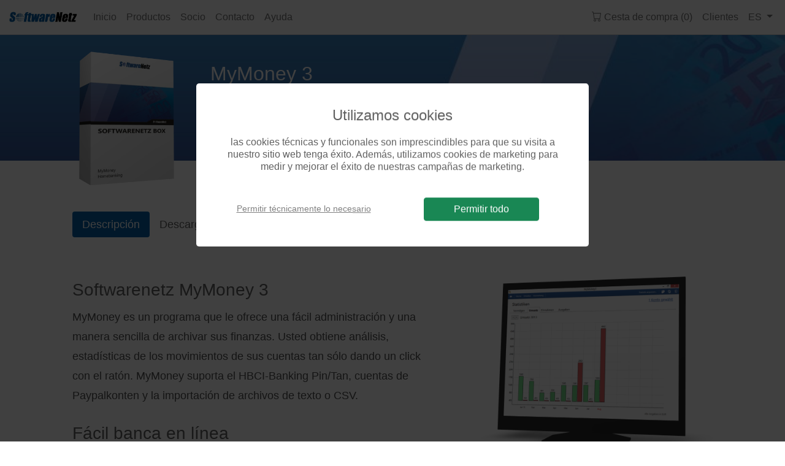

--- FILE ---
content_type: text/html
request_url: http://es.softwarenetz.de/mymoney.php
body_size: 11077
content:

        <!DOCTYPE html>
        <html lang='es'>
        <head>
        <meta http-equiv='X-Frame-Options' content='sameorigin'>
        <meta charset='utf-8' />
        <meta name='viewport' content='width=device-width, initial-scale=1, shrink-to-fit=no' />
        <meta name='description' content='' />
        <meta name='author' content='softwarenetz' />
        <title>Softwarenetz</title>
        
        <!-- Favicon-->
        <link rel='icon' type='image/x-icon' href='assets/favicon.ico' />
        <!-- Bootstrap icons-->
        <link href='https://cdn.jsdelivr.net/npm/bootstrap-icons@1.4.1/font/bootstrap-icons.css' rel='stylesheet' />
        <!-- Core theme CSS (includes Bootstrap)-->
        <link href='css/bootstrap.min.css' rel='stylesheet' />
        <link href='css/styles.css?version=200' rel='stylesheet' /> 
        <link href='css/cookies.css' rel='stylesheet' />         
    
        <style>
            .d-es-block {
                display: block !important;
            }
            .d-es-inline {
                display: inline !important;
            }
            .d-es-inline-block {
                display: inline-block !important;
            }
            .d-es-none {
                display: none;
            }
        </style>
    
            <!-- Global site tag (gtag.js) - Google Ads: 1071430960 -->
            <script async src="https://www.googletagmanager.com/gtag/js?id=AW-1071430960"></script>
            <script>
                window.dataLayer = window.dataLayer || [];
                function gtag(){dataLayer.push(arguments);}
                gtag('js', new Date());
                gtag('config', 'AW-1071430960');
            </script>
        
            <script>
                (function(w,d,t,r,u)
                {
                    var f,n,i;
                    w[u]=w[u]||[],f=function()
                    {
                        var o={ti:"187026793"};
                        o.q=w[u],w[u]=new UET(o),w[u].push("pageLoad")
                    },
                    n=d.createElement(t),n.src=r,n.async=1,n.onload=n.onreadystatechange=function()
                    {
                        var s=this.readyState;
                        s&&s!=="loaded"&&s!=="complete"||(f(),n.onload=n.onreadystatechange=null)
                    },
                    i=d.getElementsByTagName(t)[0],i.parentNode.insertBefore(n,i)
                })
                (window,document,"script","//bat.bing.com/bat.js","uetq");
            </script>
        
        </head>
        <body>
        <!-- Responsive navbar-->
        <nav class='navbar navbar-expand-lg navbar-light'>
            <div class='container-fluid container-xxl'>
                <a class='navbar-brand' href='index.php'><img src='image/softwarenetz.jpg' class='brand'></a>
                <button class='navbar-toggler' type='button' data-bs-toggle='collapse' data-bs-target='#navbarSupportedContent' aria-controls='navbarSupportedContent' aria-expanded='false' aria-label='Toggle navigation'><span class='navbar-toggler-icon'></span></button>
                <div class='collapse navbar-collapse' id='navbarSupportedContent'>
                    <ul class='navbar-nav'>
    <li class='nav-item'><a class='nav-link' href='index.php'>Inicio</a></li><li class='nav-item'><a class='nav-link' href='products.php'>Productos</a></li><li class='nav-item'><a class='nav-link' href='partner.php'>Socio</a></li><li class='nav-item'><a class='nav-link' href='kontakt.php'>Contacto</a></li><li class='nav-item'><a class='nav-link' href='faq.php'>Ayuda</a></li>
                    </ul>
                    <ul class='navbar-nav ms-lg-auto'>
                        <li class='nav-item'><a class='nav-link' href='checkout.php'><span class='d-none d-lg-inline'><i class='bi bi-cart'></i> </span>Cesta de compra (0)</a></li> 
                        <li class='nav-item'><a class='nav-link' href='kunden.php'>Clientes</a></li>
                        <li class='nav-item dropdown'>
                        <a class='nav-link dropdown-toggle' href='#' id='langdropdown' role='button' data-bs-toggle='dropdown' aria-expanded='false'>
                        ES
                        </a>
                        <ul class='dropdown-menu dropdown-menu-end' aria-labelledby='langdropdown'>
    <li><a class='dropdown-item' href='submit.php?lid=de&dest=/mymoney.php'>Deutsch</a></li><li><a class='dropdown-item' href='submit.php?lid=en&dest=/mymoney.php'>English</a></li><li><a class='dropdown-item' href='submit.php?lid=es&dest=/mymoney.php'>Espaniol</a></li><li><a class='dropdown-item' href='submit.php?lid=fr&dest=/mymoney.php'>Francais</a></li><li><a class='dropdown-item' href='submit.php?lid=nl&dest=/mymoney.php'>Nederlands</a></li>
                        </ul>
                        </li>
                    </ul>
                </div>
            </div>
        </nav> 
    
            <div id='grayout' onclick='cookieCancel();'></div>		
            <div id='cookie-popup' class='rounded rounded-3'>
                <div class='row'>
                    <div class='col-12'>
                        <p class='fs-4 text-center'>Utilizamos cookies</p>
                        <p class='fs-6 text-center mt-4'>
                            las cookies técnicas y funcionales son imprescindibles para que su visita a nuestro sitio web tenga éxito. Además, utilizamos cookies de marketing para medir y mejorar el éxito de nuestras campañas de marketing.
                        </p>
                    </div>
                </div>
                <div class='row align-items-baseline'>
                    <div class='col-12 col-md-6 mt-4 text-center'>
                        <a href='/mymoney.php?allowCookies=no' onclick='cookieCancel(); return false;' style='color:#808080;'>
                        Permitir técnicamente lo necesario
                        </a>
                    </div>
                    <div class='col-12 col-md-6 mt-4 text-center'>
                        <a id='cookie-success' class='btn btn-success px-5' href='/mymoney.php?allowCookies=yes' onclick="cookieOk(); return false;">Permitir todo</a>                        
                    </div>
                </div>
            </div>
            
        <hr class='p-0 m-0'>   
        <section style='background-image: url(image/background-mymoney.jpg); background-size: cover;'>
        <div style='background: linear-gradient(to bottom, rgba(255,255,255,0), rgba(255,255,255,0) 80%, rgba(255,255,255,1) 75%, white);'>
        <div class='container'>
            <div class='row'>
                <div class='col-12 px-2 px-lg-5 d-flex'>
                    <div class='pt-3' style='height:16rem;'>       
                        <img src='products/mymoney_box.png' class='img-fluid-h' alt='MyMoney'>
                    </div>
                    <div class='mt-1 ps-2 ps-lg-5 d-flex flex-column justify-content-center' style='height:80%;'>
                        <div>
                            <p class='fs-2 white mb-0 d-none d-sm-block'>MyMoney 3</p>
                            <p class='fs-6 white mt-0'>Obtener transacciones bancarias y Paypal en línea</p>
                        </div>
                        <div class='mt-2'>
                            <a href='mymoney.php?page=download#pos1' class='btn btn-light d-none d-md-inline me-3'>Descargar gratis</a>
                            <a href='mymoney.php?page=order#pos1' class='btn btn-warning'>Ordenar <span class='text-nowrap'>49,90 €</span></a> 
                        </div>
                    </div>                                                                              
                </div>              
            </div>            
        </div>
        </div>
        </section>
    
        <p class='space-1' id='pos1'></p>
        <header class='sticky-top bg-white'>
        <div class='py-3 nav-sticky-pills'>    
        <div class='container'>
            <div class='row'>
                <div class='col-12 px-5'>
                    <ul class='nav nav-pills' role='tablist'>
        
                    <li class='nav-item' role='presentation'>
                        <a class='nav-link nav-link-ie-fix active' url='mymoney.php' href='#description' data-bs-toggle='pill' data-bs-target='#description'>Descripción</a>
                    </li>
                
                    <li class='nav-item' role='presentation'>
                        <a class='nav-link nav-link-ie-fix ' url='mymoney.php?page=download' href='#download' data-bs-toggle='pill' data-bs-target='#download'>Descarga</a>
                    </li>
                
                    <li class='nav-item' role='presentation'>
                        <a class='nav-link nav-link-ie-fix ' url='mymoney.php?page=order' href='#order' data-bs-toggle='pill' data-bs-target='#order'>Ordenar</a>
                    </li>
                
                    <li class='nav-item' role='presentation'>
                        <a class='nav-link nav-link-ie-fix ' url='mymoney.php?page=update' href='#update' data-bs-toggle='pill' data-bs-target='#update'>Actualización</a>
                    </li>
                          
                    </ul>
                </div>
            </div>   
        </div>  
        </div>  
        </header>        
        <div class='tab-content' id='pillsPanel'><div class='tab-pane fade show active' id='description' role='tabpanel'>
        <div class='container'>
            <div class='row'>   
                <div class='col-12 col-lg-5 px-5 mt-5 text-center order-lg-2' >
                    <img src='mymoney/mymoney-monitor.png' class='img-fluid'>                
                </div>      
                <div class='col-12 col-lg-7 px-5 mt-5 order-lg-1'>
                    <p class='head'>
                    Softwarenetz MyMoney 3
                    </p>              
                    <p class='text'>
                    MyMoney es un programa que le ofrece una fácil administración y una manera sencilla de archivar sus finanzas. Usted obtiene análisis, estadísticas de los movimientos de sus cuentas tan sólo dando un click con el ratón. MyMoney suporta el HBCI-Banking Pin/Tan, cuentas de Paypalkonten y la importación de archivos de texto o CSV.                    
                    </p>
                    <p class='head mt-4'>
                    Fácil banca en línea 
                    </p>    
                    <p class='text'>
                    Compatible con Postbank, Sparkasse, Volksbanken, Deutsche Bank y muchos otros bancos alemanes.
                    </p>                      
                </div>                   
            </div>
        </div>        

        <div class='container mt-5'>
            <div class='row'>
                <div class='col-12 col-lg-10 px-5'>
                    <p class='head'>
                    Soporta diferentes tipos de monedas                    
                    </p>              
                    <p class='text'>
                    Transacciones con diferentes tipos de moneda pueden ser llamados sin ningún problema. En el HBCI-Banking, dando un click con el ratón puede usted accesar por internet a sus ventas de casi todos los bancos en Alemania. Para las cuentas de Paypal de igual manera puede Usted acceder accesar a las ventas del servidor de Paypal.                    
                    </p>                
                </div>
            </div>
        </div>   

        <section class='bg-gray mt-5'>
        <div class='container'>
            <div class='row'>
                <div class='col-12 col-lg-4 p-5 text-center'>
                    <img src='icon/environment.png' class='icon'>
                    <p class='head mb-1'>PayPal</p>
                    <p class='text'>Ver transacciones de PayPal en línea</p>
                </div>
                <div class='col-12 col-lg-4 p-5 text-center'>
                    <img src='icon/magnifying_glass.png' class='icon'>
                    <p class='head mb-1'>Buscar</p>
                    <p class='text'>Búsqueda de texto libre entre cuentas</p>           
                </div>
                <div class='col-12 col-lg-4 p-5 text-center'>
                    <img src='icon/cabinet_open.png' class='icon'>
                    <p class='head mb-1'>Archivo</p>
                    <p class='text'>Archive las transacciones de su cuenta permanente</p>            
                </div>
            </div>
        </div>
        </section>              

        <div class='space-1'>&nbsp;</div>
        
        <div class='container mt-5'>
            <div class='row'>
                <div class='col-12 col-lg-10 px-5'>
                    <p class='head'>
                    Importación de Textos- y archivos CSV
                    </p>              
                    <p class='text'>
                    Para todas las cuentas de finanzas, MyMoney le ofrece la importación CSV. Con ello puede ser importado cualquier archivo de texto o en el formato CSV con sus transacciones bancarias.
                    </p>                
                </div>
            </div>
        </div>  
        
        <div class='space-1'>&nbsp;</div>
        
        <div class='container'>
            <div class='row align-items-center'>
                <div class='col-12 col-lg-5 px-5 text-center mt-5'>
                    <img src='mymoney/money3_bericht.gif' class='screenshot'>
                </div>
                <div class='col-12 col-lg-7 px-5 mt-5'>
                    <p class='head'>
                    Análisis automático                    
                    </p>              
                    <p class='text'>
                    Mediante reglas puede sortear automáticamente sus transacciones en cualquiera de las muchas rúbricas, por ejemplo: "Renta" o "Seguro". En muchas estadísticas gráficas y reportes sus transacciones serán evaluadas de acuerdo a sus rúbricas - Usted se da cuenta con tan sólo un vistazo que tan altos son los costos mensuales, por ejemplo los costos de su seguro. Además para cada rúbrica puede establecer una frase para el IVA, de tal forma que al final del mes obtiene un análisis aproximado de su carga fiscla esperada. Cuando recoga sus transacciones desde el programa de MyMoney, las transacciones serán automáticamente archivadas. De esta forma puede por ejemplo buscar después de muchos años sus transacciones del día de hoy, por ejemplo: buscar un número de cliente, la lista de pagos de un cliente. MyMoney busca automáticamente en todas las cuentas por el número del cliente y muestra las transacciones encontradas.                    	
                    </p>                      
                </div>    
            </div>
        </div>

        <div class='space-1'>&nbsp;</div>


        <div class='container mt-5 d-none d-de-block'>
            <div class='row'>
                <div class='col-12 col-lg-10 px-5'>
                    <p class='fs-3'>
                    <span class='badge bg-success'>NEU</span> &nbsp; Onlineabruf von 'Stripe'-Konten
                    </p>              
                    <p class='text'>
                    Die neue Money-Version unterstützt nun auch den Abruf von Konten beim Zahlungsanbieter 'Stripe'.
                    </p>                
                </div>
            </div>
        </div>   

        
        <div class='container mt-5'>
            <div class='row'>
                <div class='col-12 px-5'>                
                    <p class='head mt'>
                    Archivo de ventas                    
                    </p>              
                    <p class='text'>
                    Si utiliza MyMoney para recoger sus ventas, las ventas se archivarán automáticamente. Por ejemplo, aún puede buscar las ventas de hoy dentro de muchos años, por ejemplo, un número de cliente para enumerar los pagos de un cliente. MyMoney busca automáticamente el número de cliente en todas las cuentas y muestra las transacciones encontradas                    
                    </p>               
                </div>
            </div>
        </div>                           
              
        <p class='space-3'>&nbsp</p>

    
            <section class='mt-5' style='background-color:#005698;'>
            <div class='container'>
                <div class='row'>
                    <div class='col-12 col-lg-10 p-5'>
                        <p class='head white'>
                        Pruebe gratis por 30 días
                        </p>              
                        <p class='text white'>
                        Puede descargar e instalar el programa MyMoney totalmente gratis y sin compromiso. Después de la instalación, puede utilizar y probar el programa sin restricciones durante 30 días.                                               
                        </p>
                        <a href='mymoney.php?page=download#pos1' class='btn btn-warning mt-4 mb-2 px-5'>Descargar gratis...</a>
                    </div>
                </div>
            </div>
            </section>
            <p class='space-2'>&nbsp;</p>
            
                <div class='container mt-5'>
                    <div class='row'>
                        <div class='col-12 px-5'>
                            <p class='head'>Capturas de pantalla del programa
                            <div class='row'>
                
                    <div class='col-12 col-lg-3 pb-2 pe-3 mt-4 text-center'>
                        <a href='mymoney/money3_statistik.gif' data-gallery='mymoney' data-toggle='lightbox' data-caption='Estadísticas de banca en línea'>
                        <img src='mymoney/money3_statistik.gif' class='img-fluid border border-1 border-secondary'>
                        </a>                        
                    </div>
                    <div class='col-12 col-lg-3 pb-2 pe-3 mt-4 text-center'>
                        <a href='mymoney/money3_bericht.gif' data-gallery='mymoney' data-toggle='lightbox' data-caption='Reporte de MyMoney '>
                        <img src='mymoney/money3_bericht.gif' class='img-fluid border border-1 border-secondary'>
                        </a>                        
                    </div>
                    <div class='col-12 col-lg-3 pb-2 pe-3 mt-4 text-center'>
                        <a href='mymoney/money3_umsatz.gif' data-gallery='mymoney' data-toggle='lightbox' data-caption='Pantalla de ventas de banca a domicilio'>
                        <img src='mymoney/money3_umsatz.gif' class='img-fluid border border-1 border-secondary'>
                        </a>                        
                    </div>
                    <div class='col-12 col-lg-3 pb-2 pe-3 mt-4 text-center'>
                        <a href='mymoney/money3_home.gif' data-gallery='mymoney' data-toggle='lightbox' data-caption='MyMoney resumen de cuentas'>
                        <img src='mymoney/money3_home.gif' class='img-fluid border border-1 border-secondary'>
                        </a>                        
                    </div>
                    <div class='col-12 col-lg-3 pb-2 pe-3 mt-4 text-center'>
                        <a href='mymoney/money3_auswertung.gif' data-gallery='mymoney' data-toggle='lightbox' data-caption='Estadística de las finanzas'>
                        <img src='mymoney/money3_auswertung.gif' class='img-fluid border border-1 border-secondary'>
                        </a>                        
                    </div>
                    <div class='col-12 col-lg-3 pb-2 pe-3 mt-4 text-center'>
                        <a href='mymoney/money3_entwicklung.gif' data-gallery='mymoney' data-toggle='lightbox' data-caption='desarrollo de activos'>
                        <img src='mymoney/money3_entwicklung.gif' class='img-fluid border border-1 border-secondary'>
                        </a>                        
                    </div>
                    <div class='col-12 col-lg-3 pb-2 pe-3 mt-4 text-center'>
                        <a href='mymoney/money3_volksbank.gif' data-gallery='mymoney' data-toggle='lightbox' data-caption='colores Homebanking Volksbank '>
                        <img src='mymoney/money3_volksbank.gif' class='img-fluid border border-1 border-secondary'>
                        </a>                        
                    </div>
                    <div class='col-12 col-lg-3 pb-2 pe-3 mt-4 text-center'>
                        <a href='mymoney/money3_sparkasse.gif' data-gallery='mymoney' data-toggle='lightbox' data-caption='colores Homebanking Sparkassen '>
                        <img src='mymoney/money3_sparkasse.gif' class='img-fluid border border-1 border-secondary'>
                        </a>                        
                    </div>
                    <div class='col-12 col-lg-3 pb-2 pe-3 mt-4 text-center'>
                        <a href='mymoney/money3_postbank.gif' data-gallery='mymoney' data-toggle='lightbox' data-caption='colores del Homebanking Postbank '>
                        <img src='mymoney/money3_postbank.gif' class='img-fluid border border-1 border-secondary'>
                        </a>                        
                    </div>
                    <div class='col-12 col-lg-3 pb-2 pe-3 mt-4 text-center'>
                        <a href='mymoney/money3_deutschebank.gif' data-gallery='mymoney' data-toggle='lightbox' data-caption='colores del Deutsche Bank'>
                        <img src='mymoney/money3_deutschebank.gif' class='img-fluid border border-1 border-secondary'>
                        </a>                        
                    </div>
                            </div>
                        </div>
                    </div>
                </div>
            <div class='container mt-5'>
                <div class='row'>
                    <div class='col-12 col-lg-10 px-5 text'>
                    <a href='nutzungsbedingungen.php'>Condiciones de uso &amp; desinstalación</a>
                    </div>
                </div>
            </div><p class='space-3'>&nbsp;</p></div><div class='tab-pane fade show ' id='download' role='tabpanel'>
        <div class='container'>
        <div class='row mt-5'>
            <div class='col-12 col-lg-7 px-5 mb-4 fs-n'>
                <p class='head'>MyMoney 3 descargar gratis</p>
        <a href='files/mymoney3.exe' class='mt-4 btn btn-success px-5 ' onclick='ConversionDownload(); return true;'>Iniciar descarga</a>
            <ol class='mt-5 px-0'>
            <li>De clic en el boton [Descargar]</li>
            <li>Elija 'Ejecutar' o guarde el archivo 'mymoney3.exe'</li>
            <li>Inicie el archivo 'mymoney3.exe' para instalar el programa</li>
            </ol>

            <p class='mt-4'>
            <a href='nutzungsbedingungen.php'>Condiciones de uso &amp; desinstalación</a> 
            </p>
            </div>
            <div class='col-12 col-lg-5 px-5 mb-4'>
                <p class='head'>Más información</p>
                <table class='mt-4 table table-striped table-responsive border'>
                <tr><td>Programa</td><td>MyMoney 3</td></tr>
                <tr><td>Versión</td><td>3.55</td></tr>
                <tr><td>Fichero de datos</td><td><a href='files/mymoney3.exe' onclick='ConversionDownload(); return true;'>mymoney3.exe</a></td></tr>
                <tr><td>tamaño</td><td>19.9 MB</td></tr>
                <tr><td>Sistema operativo</td><td>Windows 7, Windows 8, Windows 10, Windows 11</td></tr>
                <tr><td>Idiomas</td>
                    <td>
                    Deutsch<br>
    Nederlands<br>English<br>Francais<br>Espaniol<br>
                    </td></tr>
                </table>
        
                <p class='fs-5 mt-5'>
                    <a class='toggleDisplay normal text-secondary' href='#oldversions'>
                    Versiones anteriores...
                    </a>
                </p>
                <div id='oldversions' class='mt-4 d-none'>
                    <p class='fs-6'>Versiones anteriores del programa</p>
                    <table class='table table-striped table-responsive border'>
            <tr><td>MyMoney 1</td><td><a href='download/snmoney.exe'>snmoney.exe</a></td></tr><tr><td>MyMoney 2</td><td><a href='download/mymoney2.exe'>mymoney2.exe</a></td></tr>
                    </table>
                </div>
              
            </div>
        </div>
        <hr class='m-0 p-0 mt-4'>
        <div class='row mt-5 mb-5'>
            <div class='col-12 col-md-4 px-5 mb-5'>
                <div class='row mx-0 px-0 align-items-center'>
                    <div class='col-8 fs-5 px-0 mx-0'>
                        gratis &amp; sin compromiso
                    </div>
                    <div class='col-4 fs-2 text-center'>
                        <i class='bi bi-check-circle'></i>
                    </div>
                </div>
                <p class='fs-6 mt-2'>Después de la primera instalación puede probar el programa por 30 días totalmente gratis y sin compromiso alguno.</p> 
            </div>
            <div class='col-12 col-md-4 px-5 mb-5'>
                <div class='row mx-0 px-0 align-items-center'>
                    <div class='col-8 fs-5 px-0 mx-0'>
                        Iniciar de inmediato
                    </div>
                    <div class='col-4 fs-2 text-center'>
                        <i class='bi bi-file-arrow-down'></i>
                    </div>
                </div>
                 <p class='fs-6 mt-2'>Puede usar el programa sin restricciones inmediatamente después de descargarlo. Solo después de 30 días necesita un número de licencia para continuar.</p> 
            </div>
            <div class='col-12 col-md-4 px-5 mb-5'>
                <div class='row mx-0 px-0 align-items-center'>
                    <div class='col-8 fs-5 px-0 mx-0'>
                        Soporte gratuito}
                    </div>
                    <div class='col-4 fs-2 text-center'>
                        <i class='bi bi-people'></i>
                    </div>
                </div>
                <p class='fs-6 mt-2'>¿Tiene problemas en la descarga o en la instalación? Nuestro equipo de soporte le ayuda con gusto.</p> 
                <p class='fs-6'><a href='kontakt.php'>Contacto...</a></p>
            </div>
        </div>
        </div>
    

        <script>
            function ConversionDownload()
            { 
    
                if (readCookie("CookieHinweis") == "all")
                {
                    gtag('event', 'conversion', {
                    'send_to': 'AW-1071430960/CiLiCOyFkwEQsPry_gM',
                    'value': 1.0,
                    'currency': 'EUR'});
                                    
                    window.uetq = window.uetq || [];
                    window.uetq.push('event', 'download', {});                                        
            								
                    var date = new Date();
                    createCookie('mymoney', '2025-11-09', 50);
            
                }
        
                return true;
            }
        </script>
    </div><div class='tab-pane fade show ' id='order' role='tabpanel'>
        <form method=post action=submit.php id='order'>
        <input type='hidden' name='dest' value='checkout.php'>
        <input type='hidden' name='add[mymoney][typ]' value='download'>
        <div class='container'>
        <div class='row mt-5'>
            <div class='col-12 px-5'>
                <p class='head'>MyMoney ordenar</p>
                <p class='text mb-4'>Seleccione la versión deseada</p> 
                <div class='row'>
        
            <div class='col-12 col-lg-4 mb-3'>
                <div class='rounded-3 option typ selected' name='add[mymoney][typ]' value='download'
                deliverytime='Inmediatamente después de recibir el pago'
                delivery='Licencia por E-Mail:'
                >
                <p class='fs-5'>Versión-Descarga <span class='float-end'><span id='download-price'><span class='text-nowrap'>49,90 €</span></span></span></p>
                <p class='fs-6'>Descarge el programa de nuestra página de internet. El número de licencia lo recibe por correo electrónico.</p>
                </div>
            </div>
            
            <div class='col-12 col-lg-4 mb-3'>
                <div class='rounded-3 option typ ' name='add[mymoney][typ]' value='box'
                deliverytime='1-3 días hábiles'
                delivery='Envío gratis'
                >
                <p class='fs-5'>DVD Box <span class='float-end'><span id='box-price'><span class='text-nowrap'>59,90 €</span></span></span></p>
                <p class='fs-6'>Usted recibe el programa y el número de licencia en un CD. Los gastos de envío son gratis.</p>
                </div>
            </div>
            
                </div>  <!-- </row> -->
            </div>      <!-- </col> -->
        </div>          <!-- </row> -->                            
    
        <div class='row mt-5'>
            <div class='col-12 px-5'>
                <p>Seleccione el número deseado</p>
                <div class='row'>
                    <div class='col-auto'>
        <select class='form-select select-count' id='add[mymoney][count]' name='add[mymoney][count]'>
                <option value=1 selected
                downloadPrice="<span class='text-nowrap'>49,90 €</span>" 
                boxPrice="<span class='text-nowrap'>59,90 €</span>"
                >1</option>
                
                <option value=2 
                downloadPrice="<span class='strike text-nowrap'><span class='text-nowrap'>49,90 €</span></span> <span class='text-danger text-nowrap'><span class='text-nowrap'>45,90 €</span></span>" 
                boxPrice="<span class='strike text-nowrap'><span class='text-nowrap'>59,90 €</span></span> <span class='text-danger text-nowrap'><span class='text-nowrap'>55,90 €</span></span>"
                >2</option>
                
                <option value=3 
                downloadPrice="<span class='strike text-nowrap'><span class='text-nowrap'>49,90 €</span></span> <span class='text-danger text-nowrap'><span class='text-nowrap'>45,90 €</span></span>" 
                boxPrice="<span class='strike text-nowrap'><span class='text-nowrap'>59,90 €</span></span> <span class='text-danger text-nowrap'><span class='text-nowrap'>55,90 €</span></span>"
                >3</option>
                
                <option value=4 
                downloadPrice="<span class='strike text-nowrap'><span class='text-nowrap'>49,90 €</span></span> <span class='text-danger text-nowrap'><span class='text-nowrap'>45,90 €</span></span>" 
                boxPrice="<span class='strike text-nowrap'><span class='text-nowrap'>59,90 €</span></span> <span class='text-danger text-nowrap'><span class='text-nowrap'>55,90 €</span></span>"
                >4</option>
                
                <option value=5 
                downloadPrice="<span class='strike text-nowrap'><span class='text-nowrap'>49,90 €</span></span> <span class='text-danger text-nowrap'><span class='text-nowrap'>45,90 €</span></span>" 
                boxPrice="<span class='strike text-nowrap'><span class='text-nowrap'>59,90 €</span></span> <span class='text-danger text-nowrap'><span class='text-nowrap'>55,90 €</span></span>"
                >5</option>
                
                <option value=6 
                downloadPrice="<span class='strike text-nowrap'><span class='text-nowrap'>49,90 €</span></span> <span class='text-danger text-nowrap'><span class='text-nowrap'>41,90 €</span></span>" 
                boxPrice="<span class='strike text-nowrap'><span class='text-nowrap'>59,90 €</span></span> <span class='text-danger text-nowrap'><span class='text-nowrap'>51,90 €</span></span>"
                >6</option>
                
                <option value=7 
                downloadPrice="<span class='strike text-nowrap'><span class='text-nowrap'>49,90 €</span></span> <span class='text-danger text-nowrap'><span class='text-nowrap'>41,90 €</span></span>" 
                boxPrice="<span class='strike text-nowrap'><span class='text-nowrap'>59,90 €</span></span> <span class='text-danger text-nowrap'><span class='text-nowrap'>51,90 €</span></span>"
                >7</option>
                
                <option value=8 
                downloadPrice="<span class='strike text-nowrap'><span class='text-nowrap'>49,90 €</span></span> <span class='text-danger text-nowrap'><span class='text-nowrap'>41,90 €</span></span>" 
                boxPrice="<span class='strike text-nowrap'><span class='text-nowrap'>59,90 €</span></span> <span class='text-danger text-nowrap'><span class='text-nowrap'>51,90 €</span></span>"
                >8</option>
                
                <option value=9 
                downloadPrice="<span class='strike text-nowrap'><span class='text-nowrap'>49,90 €</span></span> <span class='text-danger text-nowrap'><span class='text-nowrap'>41,90 €</span></span>" 
                boxPrice="<span class='strike text-nowrap'><span class='text-nowrap'>59,90 €</span></span> <span class='text-danger text-nowrap'><span class='text-nowrap'>51,90 €</span></span>"
                >9</option>
                
                <option value=10 
                downloadPrice="<span class='strike text-nowrap'><span class='text-nowrap'>49,90 €</span></span> <span class='text-danger text-nowrap'><span class='text-nowrap'>37,90 €</span></span>" 
                boxPrice="<span class='strike text-nowrap'><span class='text-nowrap'>59,90 €</span></span> <span class='text-danger text-nowrap'><span class='text-nowrap'>47,90 €</span></span>"
                >10</option>
                
                <option value=11 
                downloadPrice="<span class='strike text-nowrap'><span class='text-nowrap'>49,90 €</span></span> <span class='text-danger text-nowrap'><span class='text-nowrap'>37,90 €</span></span>" 
                boxPrice="<span class='strike text-nowrap'><span class='text-nowrap'>59,90 €</span></span> <span class='text-danger text-nowrap'><span class='text-nowrap'>47,90 €</span></span>"
                >11</option>
                
                <option value=12 
                downloadPrice="<span class='strike text-nowrap'><span class='text-nowrap'>49,90 €</span></span> <span class='text-danger text-nowrap'><span class='text-nowrap'>37,90 €</span></span>" 
                boxPrice="<span class='strike text-nowrap'><span class='text-nowrap'>59,90 €</span></span> <span class='text-danger text-nowrap'><span class='text-nowrap'>47,90 €</span></span>"
                >12</option>
                
                <option value=13 
                downloadPrice="<span class='strike text-nowrap'><span class='text-nowrap'>49,90 €</span></span> <span class='text-danger text-nowrap'><span class='text-nowrap'>37,90 €</span></span>" 
                boxPrice="<span class='strike text-nowrap'><span class='text-nowrap'>59,90 €</span></span> <span class='text-danger text-nowrap'><span class='text-nowrap'>47,90 €</span></span>"
                >13</option>
                
                <option value=14 
                downloadPrice="<span class='strike text-nowrap'><span class='text-nowrap'>49,90 €</span></span> <span class='text-danger text-nowrap'><span class='text-nowrap'>37,90 €</span></span>" 
                boxPrice="<span class='strike text-nowrap'><span class='text-nowrap'>59,90 €</span></span> <span class='text-danger text-nowrap'><span class='text-nowrap'>47,90 €</span></span>"
                >14</option>
                
                <option value=15 
                downloadPrice="<span class='strike text-nowrap'><span class='text-nowrap'>49,90 €</span></span> <span class='text-danger text-nowrap'><span class='text-nowrap'>37,90 €</span></span>" 
                boxPrice="<span class='strike text-nowrap'><span class='text-nowrap'>59,90 €</span></span> <span class='text-danger text-nowrap'><span class='text-nowrap'>47,90 €</span></span>"
                >15</option>
                
                <option value=16 
                downloadPrice="<span class='strike text-nowrap'><span class='text-nowrap'>49,90 €</span></span> <span class='text-danger text-nowrap'><span class='text-nowrap'>37,90 €</span></span>" 
                boxPrice="<span class='strike text-nowrap'><span class='text-nowrap'>59,90 €</span></span> <span class='text-danger text-nowrap'><span class='text-nowrap'>47,90 €</span></span>"
                >16</option>
                
                <option value=17 
                downloadPrice="<span class='strike text-nowrap'><span class='text-nowrap'>49,90 €</span></span> <span class='text-danger text-nowrap'><span class='text-nowrap'>37,90 €</span></span>" 
                boxPrice="<span class='strike text-nowrap'><span class='text-nowrap'>59,90 €</span></span> <span class='text-danger text-nowrap'><span class='text-nowrap'>47,90 €</span></span>"
                >17</option>
                
                <option value=18 
                downloadPrice="<span class='strike text-nowrap'><span class='text-nowrap'>49,90 €</span></span> <span class='text-danger text-nowrap'><span class='text-nowrap'>37,90 €</span></span>" 
                boxPrice="<span class='strike text-nowrap'><span class='text-nowrap'>59,90 €</span></span> <span class='text-danger text-nowrap'><span class='text-nowrap'>47,90 €</span></span>"
                >18</option>
                
                <option value=19 
                downloadPrice="<span class='strike text-nowrap'><span class='text-nowrap'>49,90 €</span></span> <span class='text-danger text-nowrap'><span class='text-nowrap'>37,90 €</span></span>" 
                boxPrice="<span class='strike text-nowrap'><span class='text-nowrap'>59,90 €</span></span> <span class='text-danger text-nowrap'><span class='text-nowrap'>47,90 €</span></span>"
                >19</option>
                
                <option value=20 
                downloadPrice="<span class='strike text-nowrap'><span class='text-nowrap'>49,90 €</span></span> <span class='text-danger text-nowrap'><span class='text-nowrap'>37,90 €</span></span>" 
                boxPrice="<span class='strike text-nowrap'><span class='text-nowrap'>59,90 €</span></span> <span class='text-danger text-nowrap'><span class='text-nowrap'>47,90 €</span></span>"
                >20</option>
                </select>
                    </div>
                    <div class='col-auto'>
                        <input type=submit value='En la cesta' class='btn btn-primary px-3' >                        
                    </div>
                </div>  <!-- </row> -->
            </div>  <!-- </col> -->
        </div>  <!-- </row> -->
        </div>  <!-- </container> -->
        </form>
        
        <div class='py-5'></div>
        <section class='bg-gray'>
        <div class='container'>
        <div class='row'>
            <div class='col-12 mb-3'></div>
        </div>
        <div class='row'>
            <div class='col-6 col-lg-3 p-5 text-center'>
                <img src='icon/clock.png' class='icon'>
                <p class='fs-4'>Plazo de pago</p>
                <p class='fs-6' id='deliverytime'>Inmediatamente después de recibir el pago</p>
            </div>
            <div class='col-6 col-lg-3 p-5 text-center'>
                <img src='icon/package.png' class='icon'>
                <p class='fs-4'>Envío</p>
                <p class='fs-6' id='delivery'>Licencia por E-Mail:</p>
            </div>
        
            <div class='col-12 offset-0 col-lg-5 offset-lg-1 px-5 pb-5 pt-3'>
                <p class='fs-6 mb-4'> Precio para más estaciones de trabajo</p>
                <table class='table table-sm table-striped'>
                    <thead><t><th class='text-end'>Cantidad</th><th class='text-end'>Precio por licencia</th></tr></thead>
                    <tbody>
            
                <tr><td class='text-end'>1</td><td class='text-end'><span class='text-nowrap'>49,90 €</span>
                </td></tr>
            
                <tr><td class='text-end'>2-5</td><td class='text-end'><span class='text-nowrap'>45,90 €</span>
                </td></tr>
            
                <tr><td class='text-end'>6-9</td><td class='text-end'><span class='text-nowrap'>41,90 €</span>
                </td></tr>
            
                <tr><td class='text-end'>10+</td><td class='text-end'><span class='text-nowrap'>37,90 €</span>
                </td></tr>
            
                    </tbody>
                </table> 
            </div> <!-- </col> -->
        
        </div> <!-- </row> -->
        </div> <!-- </container> -->
        </section> 
    
            <p class='space-5'></p>
        
            <div class='container'>
            <div class='row'>
                <div class='col-12 px-5 mb-4'>
                    <p class='head'>Será a menudo comprado en conjunto</p> 
                </div>
            </div>
            <div class='row align-items-center'>
                <div class='col-auto text-center ps-5'>
                    <img src='products/mymoney_box.png' class='img-fluid img-product'>
                    <div class='fs-n mt-3' style='height: 4rem;'>
                    MyMoney
                    </div>
                </div>
                <div class='col-auto text-center'>
                    <img src='icon/navigate_plus.png' class='icon icon-s'>
                    <div class='fs-n mt-3' style='height: 4rem;'></div>
                </div>
                <div class='col-auto text-center'>
                    <img src='products/rechnung_box.png' class='img-fluid img-product'>
                    <div class='fs-n mt-3' style='height: 4rem;'>
                    Factura      
                    </div>              
                </div>
            </div>
            <div class='row'>
                <div class='col-auto ps-5'>
                    <form method=post action=submit.php>
                    <input type='hidden' name='dest' value='checkout.php'>
                    <input type='hidden' name='add[mymoney][count]' value='1'>
                    <input type='hidden' name='add[mymoney][typ]' value='download'>
                    <input type='hidden' name='add[rechnung][count]' value='1'>
                    <input type='hidden' name='add[rechnung][typ]' value='download'>
                    <input type=submit class='btn btn-primary px-3' value='Ordenar ambos &nbsp; 139,80 €'>
                    </form>
                </div>
            </div>
            </div>
            <p class='space-2'>&nbsp;</p>
            
            </div><div class='tab-pane fade show ' id='update' role='tabpanel'>  
        <form method=post action=submit.php id='order'>              
        <div class='container'>        
        <div class='row mt-5'>
            <div class='col-12 px-5'>
                <p class='head'>MyMoney - ordenar actualización</p>
        
            <p class='text mt-2'>Por favor ingrese su número de licencia 'anterior'. <a href='mymoney.php?page=update#info'>Más información</a></p>
            <div class='d-flex align-items-center mt-2'>                    
                <input type='text' class='form-control me-2' id='lnr1' name='add[mymoney][lnr1]' value='' style='width:6rem;'> - 
                <input type='text' class='form-control ms-2 me-2' id='lnr2' name='add[mymoney][lnr2]' value='' style='width:6rem;'> - 
                <input type='text' class='form-control ms-2' id='lnr3' name='add[mymoney][lnr3]' value='' style='width:8rem;'>              
            </div>
        
            </div>
        </div>       
        <input type='hidden' name='dest' value='orderupdate.php'> 
        <input type='hidden' name='add[mymoney][update]' value='true'>
        <input type='hidden' name='add[mymoney][typ]' value='download'>
        <div class='row mt-5'>
            <div class='col-12 px-5'>
                <p class='text mb-4'>Seleccione la versión deseada</p> 
                <div class='row'>
        
            <div class='col-12 col-lg-4 mb-3'>
                <div class='rounded-3 option typ selected' name='add[mymoney][typ]' value='download'
                deliverytime='Inmediatamente después de recibir el pago'
                delivery='Licencia por E-Mail:'
                >
                <p class='fs-5'>Versión-Descarga <span class='float-end'><span id='download-price'><span class='strike text-nowrap'><span class='text-nowrap'>49,90 €</span></span> <span class='text-danger text-nowrap'><span class='text-nowrap'>29,90 €</span></span></span></span></p>
                <p class='fs-6'>Descarge el programa de nuestra página de internet. El número de licencia lo recibe por correo electrónico.</p>
                </div>
            </div>
            
            <div class='col-12 col-lg-4 mb-3'>
                <div class='rounded-3 option typ ' name='add[mymoney][typ]' value='box'
                deliverytime='1-3 días hábiles'
                delivery='Envío gratis'
                >
                <p class='fs-5'>DVD Box <span class='float-end'><span id='box-price'><span class='strike text-nowrap'><span class='text-nowrap'>59,90 €</span></span> <span class='text-danger text-nowrap'><span class='text-nowrap'>39,90 €</span></span></span></span></p>
                <p class='fs-6'>Usted recibe el programa y el número de licencia en un CD. Los gastos de envío son gratis.</p>
                </div>
            </div>
            
                </div>  <!-- </row> -->
            </div>      <!-- </col> -->
        </div>          <!-- </row> -->                            
    
        <div class='row mt-5'>
            <div class='col-12 px-5'>
                <p>Seleccione el número deseado</p>
                <div class='row'>
                    <div class='col-auto'>
        <select class='form-select select-count' id='add[mymoney][count]' name='add[mymoney][count]'><option value=1 selected>1</option><option value=2 >2</option><option value=3 >3</option><option value=4 >4</option><option value=5 >5</option><option value=6 >6</option><option value=7 >7</option><option value=8 >8</option><option value=9 >9</option><option value=10 >10</option><option value=11 >11</option><option value=12 >12</option><option value=13 >13</option><option value=14 >14</option><option value=15 >15</option><option value=16 >16</option><option value=17 >17</option><option value=18 >18</option><option value=19 >19</option><option value=20 >20</option></select>
                    </div>
                    <div class='col-auto'>
                        <input type=submit value='En la cesta' class='btn btn-primary px-3'>                        
                    </div>
                </div>  <!-- </row> -->
            </div>  <!-- </col> -->
        </div>  <!-- </row> -->
        </div>  <!-- </container> -->
        </form>
        
        <div class='py-5' id='info'></div>
        <section class='bg-gray'>
        <div class='container'>
        <div class='row'>
            <div class='col-12 col-lg-6 p-5'>
                <p class='subhead'>Condiciones</p>
                <p class='text mt-4'>Puede ordenar una licencia de actualización con rebaja si ya ha comprado una licencia para una versión anterior del programa.</p>
            </div>
            <div class='col-12 col-lg-6 p-5'>
                <p class='subhead'>Asi funciona.....</p>
                <p class='text mt-4'>Para verificar si tiene derecho a comprar una licencia de actualización, ingrese su número de licencia anterior.</p>
                <p class='text'>Su número de licencia 'anterior' lo encuentra en el programa 'MyMoney' bajo [Info].</p>
            </div>
        </div> <!-- </row> -->
        </div> <!-- </container> -->
        </section> 
    </div></div>
            <div class='container mt-5'>
            <div class='row'>
                <div class='col-12 px-5 mb-5'>                    
                    <p class='head'>Productos adecuados &nbsp;
                    <span class='text-muted small'>Estos artículos también le pueden interesar</span></p>
                </div>
            </div>
            <div class='row align-items-end'>
            
                        <div class='col-6 col-lg-3 px-5 text-center'>
                            <a href='rechnungsprogramm.php' class='link-secondary none'>
                            <img src='products/rechnung_box.png' class='img-fluid img-product-m'>
                            <div class='fs-5 mt-3' style='height: 4rem;'>
                            Factura 11
                            </div>
                            </a>     
                        </div>
                    
                        <div class='col-6 col-lg-3 px-5 text-center'>
                            <a href='rechnungseingangsbuch.php' class='link-secondary none'>
                            <img src='products/eingang_box.png' class='img-fluid img-product-m'>
                            <div class='fs-5 mt-3' style='height: 4rem;'>
                            Libro de compras 3
                            </div>
                            </a>     
                        </div>
                    
                        <div class='col-6 col-lg-3 px-5 text-center'>
                            <a href='mitgliederverwaltung.php' class='link-secondary none'>
                            <img src='products/member_box.png' class='img-fluid img-product-m'>
                            <div class='fs-5 mt-3' style='height: 4rem;'>
                            Administración de socios
                            </div>
                            </a>     
                        </div>
                    
            </div>
            </div>
        <p class='space-5'></p>        
        <!-- Footer-->
        <footer class='border-top mb-5 footer'>
            <div class='container'>
                <div class='row'>
                    <div class='col-12 px-5'>
                        <div class='row'>
    
            <div class='col-12 col-md-6 col-lg-3 mt-5'>
            <p class='subhead'>Tipos de pagos</p>
            <ul class='list-group'>
        <li class='list-group-item border-0 my-0 pt-1 pb-0 px-0'>Transferencia</li><li class='list-group-item border-0 my-0 pt-1 pb-0 px-0'><img src='image/paypal.gif'></li><li class='list-group-item border-0 my-0 pt-1 pb-0 px-0'><img src='image/creditcard.gif'></li>
            </ul>
            </div>
        
            <div class='col-12 col-md-6 col-lg-3 mt-5'>
            <p class='subhead'>Información</p>
            <ul class='list-group'>
        <li class='list-group-item border-0 my-0 py-1 px-0'><a class='none normal' href='agb.php'>Reglas generales de términos comerciales</a></li><li class='list-group-item border-0 my-0 py-1 px-0'><a class='none normal' href='datenschutz.php'>Protección de datos </a></li><li class='list-group-item border-0 my-0 py-1 px-0'><a class='none normal' href='nutzungsbedingungen.php'>Términos de uso</a></li><li class='list-group-item border-0 my-0 py-1 px-0'><a class='none normal' href='widerruf.php'>Aviso de revocación</a></li>
            </ul>
            </div>
        
            <div class='col-12 col-md-6 col-lg-3 mt-5'>
            <p class='subhead'>Ayuda</p>
            <ul class='list-group'>
        <li class='list-group-item border-0 my-0 py-1 px-0'><a class='none normal' href='kontakt.php'>Contacto</a></li><li class='list-group-item border-0 my-0 py-1 px-0'><a class='none normal' href='impressum.php'>Aviso legal</a></li><li class='list-group-item border-0 my-0 py-1 px-0'><a class='none normal' href='faq.php'>Preguntas frecuentes</a></li><li class='list-group-item border-0 my-0 py-1 px-0'><a class='none normal' href='selectlanguage.php'>Idiomas</a></li>
            </ul>
            </div>
        
            <div class='col-12 col-md-6 col-lg-3 mt-5'>
            <p class='subhead'>Clientes</p>
            <ul class='list-group'>
        <li class='list-group-item border-0 my-0 py-1 px-0'><a class='none normal' href='kunden.php'>Inicio de sesión</a></li><li class='list-group-item border-0 my-0 py-1 px-0'><a class='none normal' href='myclouddrive.php'>Clouddrive</a></li><li class='list-group-item border-0 my-0 py-1 px-0'><a class='none normal' href='lizenz_verloren.php'>Licencia perdida</a></li><li class='list-group-item border-0 my-0 py-1 px-0'><a class='none normal' href='register.php'>Registrarse</a></li>
            </ul>
            </div>
                
                        </div>
                    </div>    
                </div>
            </div>
        </footer>
    
        <!-- jquery JS-->
        <script src='js/jquery-3.6.0.min.js'></script>
        <!-- Bootstrap core JS-->
        <script src='js/bootstrap.bundle.min.js'></script>
        <!-- Lightbox JS-->
        <script src='js/bs5-lightbox.min.js'></script>
        <!-- own JS-->
        <script src='js/scripts.js'></script>
        <!-- cookies-->
        <script src='js/cookies202.js'></script>
    
        <script type='text/javascript'>
            if (/MSIE \d|Trident.*rv:/.test(navigator.userAgent))
            {
                $('.nav-link-ie-fix').click(function(e)
                {
                    e.preventDefault();

                    var id = $(this).attr('data-bs-target');
                    
                    $('.tab-pane').hide();
                    $(id).show(); 
                    
                    $('.nav-link').removeClass('active');
                    $(this).addClass('active');
                  });                
            }
            //document.write('<script src='somescript.js'><\/script>');
        </script>
        
        </body>
        </html>
    

--- FILE ---
content_type: text/css
request_url: http://es.softwarenetz.de/css/styles.css?version=200
body_size: 11404
content:
@charset "UTF-8";

body,p { 
  font-family: "Segoe UI", sans-serif, "Open Sans" !important;
  font-size:12pt;
  color: #606060;
}

/* 
----------------------------
text
----------------------------
*/

.strike
{
  text-decoration: line-through;
}

.border-middle-gray
{
  border-color: #b0b0b0 !important;
}

.border-dashed
{
  border-style: dashed !important;
}

.border-dotted
{
  border-style: dotted !important;
}

.head
{
  font-size: calc(1.3rem + .6vw);
  color: #606060;
  margin-bottom: 0.5rem;
}

h1
{
  font-size: calc(1.3rem + .6vw);
  font-weight: normal;
  color: #606060;
  margin-bottom: 0.5rem;
}

.h1
{
  font-size: calc(1.3rem + .6vw);
  font-weight: normal;
  color: #606060;
  margin-bottom: 0.5rem;
}

.subhead
{
  font-size: calc(1.1rem + .3vw);
  font-weight: normal;
  color: #606060;
  margin-bottom: 0.4rem;
}

h2
{
  font-size: calc(1.1rem + .3vw);
  font-weight: normal;
  color: #606060;
  margin-bottom: 0.4rem;
}

.h2
{
  font-size: calc(1.1rem + .3vw);
  font-weight: normal;
  color: #606060;
  margin-bottom: 0.4rem;
}

.text
{
  font-size: 1.1rem; 
  font-weight:400;
  line-height: 2rem;
  color: #505050;
}

.subtext
{
  font-size: 0.9rem;
  font-weight:400;    
}

.screenshot
{
  width: 90%;  
  height: auto;
  box-shadow: 8px 8px 20px #808080;	
  border-radius: 0px;
  overflow: hidden;  
}

.screenshot-s
{
  height: 17rem;
  width:auto;
  box-shadow: 8px 8px 20px #808080;	
  border-radius: 0px;
  overflow: hidden;  
}

.plainlist
{
  padding-left: 0.6rem; 
  margin-left: 0.6rem;
}

/* 
----------------------------
font-size
----------------------------
*/

/* font-size-normal*/

.fs-n
{
  font-size: 1.1rem; 
  line-height: 2rem;
}

/* font-size-small*/
.fs-s
{
  font-size: 0.9rem; 
  line-height: 1.3rem;
}

.fs-7
{
  font-size: 0.9rem;
}

.fs-label
{
  font-size: 0.95rem;
  color: #707070;
}

/* 
----------------------------
option & selected
----------------------------
*/

.option
{
  padding:1.5rem;
  border: solid 0.2rem #f0f0f0;
  cursor: pointer;
  height: 100%;
}

.option p
{
  opacity: 0.8;
}

.option-sm
{
  padding:0.5rem;
}

.option-disabled
{
  padding:1.5rem;
  border: solid 0.2rem #f9f9f9;
  height: 100%;
}

.option-disabled p
{
  opacity: 0.5;
}

.selected
{
  border: solid 0.2rem #4070a0 !important;
  cursor:unset;
}

.selected p
{
  opacity: 1;
}

/* 
----------------------------
nav-pills 
----------------------------
*/

.nav-pills .nav-link
{
  font-size: 1.1rem;
}

.nav-pills .nav-link:not(.active) 
{
  color: #606060;
}

.nav-pills .nav-link.active 
{
  color: #ffffff;
  background-color: #035ea7;
}

.nav-pills .pill-2 .nav-link:not(.active) {
  background-color: rgba(0, 250, 0, 0.5);
}


/* 
----------------------------
borders
----------------------------
*/

.bordered
{
  padding:1.5rem;
  border: solid 0.2rem #e0e0e0;
}

.border-gray
{
  border-color: #d0d0d0 !important;
}

.shadow
{
  box-shadow: #808080 5px 5px 10px 10px;
	border-radius: 20px;
  overflow: hidden;
}

.shadow-box
{
  box-shadow: 8px 8px 20px #808080;	
  border-radius: 0px;
  overflow: hidden;
}

/* 
----------------------------
colors
----------------------------
*/

.bg-grayer
{
  background-color: #d5d5d5;
}

.bg-head
{
  background-color: #e0e0e0;
}

.bg-select
{
  background-color: #88d5ff;
}

.bg-select2
{
  background-color: #d8f0ff;
}

.bg-select3
{
  background-color: #e5f0ff;
}

.bg-stripe-1
{
  background-color: #f9f9f9;
}

.bg-stripe-2
{
  background-color: #fff;
}

.bg-gray
{
  background-color: #f0f0f0;
}

.text-gray
{
  color: #a0a0a0;
}

.bg-ltgray
{
  background-color: #f9f9f9;
}

.text-ltgray
{
  color: #d0d0d0;
}

.bg-blue
{
  background-color: #d1dfe6;  
}

.bg-cyan
{
  background-color: #148EC7;
}

.bg-ltblue
{
  background-color: #e1eff6;
}

.bg-darkgray
{
  background-color: #909090;
}

.white
{
  color:#ffffff;
}

.darkgray
{
  color: #404040;
};

.black
{
  color: #101010;
}

.ltgray
{
  color:#e9e9e9;
}

.gray
{
  color:#909090;
}

.red 
{
  color:#d05050;
}

.bg-white
{
  background-color: #ffffff;
}

a.none   
{
  text-decoration: none;
}

a.normal
{
  color: #606060;
}

.table-striped > tbody > tr:nth-child(odd) > td.text-gray
{
    color: #a0a0a0;
}

/* 
----------------------------
image
----------------------------
*/

.h-min3
{
  min-height: 3rem;
}

.h-min4
{
  min-height: 4rem;
}

.h-min5
{
  min-height: 5rem;
}

.h-min10
{
  min-height: 10rem;
}

.h-min15
{
  min-height: 10rem;
}

.h-max-5 
{
  max-height: 5rem;
}

.h-max-10
{
  max-height: 10rem;
}

.h-max-15
{
  max-height: 15rem;
}

.h-max-20
{
  max-height: 20rem;
}

.h-max-25
{
  max-height: 25rem;
}

.w-max20
{
  max-width: 20rem;
}

.w-max25
{
  max-width: 25rem;
}

.rem-5 
{
  max-height: 5rem;
}

.rem-10
{
  max-height: 10rem;
}

.rem-15
{
  max-height: 15rem;
}

.rem-20
{
  max-height: 20rem;
}

.rem-25
{
  max-height: 25rem;
}

.img-product
{
  max-height: 7rem;
}

.img-product-m
{
  max-height: 10rem;
}

.img-product-l
{
  max-height: 13rem;
}

.img-product-ms
{
  max-height: 8rem;  
}

.img-product-s
{
  max-height: 4rem;  
}

.img-product-xs
{
  max-height: 2rem;  
}

.img-product-xl
{
  max-height: 18rem;
}

.img-fluid-h
{
  height: 100%;
  width: auto;
}

.img-portrait {
  border-radius: 50%;
}

.img-portrait {
  display: inline-block;
  position: relative;
  width: 200px;
  height: 200px;
  overflow: hidden;
  border-radius: 50%;
}

.img-portrait-s {
  display: inline-block;
  position: relative;
  width: 80px;
  height: 80px;
  overflow: hidden;
  border-radius: 50%;
}

.img-portrait img 
{
  width: 100%;
  height: auto;
  margin-bottom: -50px;
}

img.box
{
  width: 5rem;
  height: auto;
}

.navbar-brand img
{
  height: 1.1rem !important;
  width: auto !important;
}

.footer img
{
  height: 1.5rem !important;
  width: auto !important;
}

.navbar-blue
{
  background-color:#146db5;
}

.navbar-blue ul li
{
  color: white;
}

.img-fluid-oversize
{
  width: 100%;
  height: auto;
}

img.brand
{
  height: 1.6rem !important;
  width:auto;
  padding-bottom: 0.1rem;
}

/* 
----------------------------
icon
----------------------------
*/

.icon
{
  border-radius: 0.5rem;
  width:6rem;
  height:auto;
  padding:0.5rem;
  opacity: 0.7;
}

.icon-xs
{
  width:2.6rem;      
}

.icon-s
{
  width:4rem;    
}

.icon-m
{
  width:5rem;    
}

.icon-l
{
  width:8rem;  
}

.icon-muted
{
  opacity: 0.2;
}

.icon-color
{
  opacity: 1;
}

/*
----------------------------
track
----------------------------
*/

.track {
  position: relative;
  background-color: #ddd;
  height: 7px;
  display: -webkit-box;
  display: -ms-flexbox;
  display: flex;
  margin-bottom: 60px;
  margin-top: 50px
}

.track .step {
  -webkit-box-flex: 1;
  -ms-flex-positive: 1;
  flex-grow: 1;
  width: 25%;
  margin-top: -18px;
  text-align: center;
  position: relative
}

.track .step.active:before {
  
  background: #045da5;
}

.track .step::before {
  height: 7px;
  position: absolute;
  content: "";
  width: 100%;
  left: 0;
  top: 18px
}

.track .text {
  font-weight: 400;
  color: #808080
}

.track .step.active .track-icon {
  background: #146db5;
  color: #fff
}

.track .track-icon {
  display: inline-block;
  width: 40px;
  height: 40px;
  line-height: 40px;
  position: relative;
  border-radius: 100%;
  background: #ddd
}

.track .step.active .text {
  font-weight: 400;
  color: #303030
}

.track .current {
  font-weight: 500;
  color: #000000
}

.track .text {
  display: block;
  margin-top: 7px
}

/* 
----------------------------
spaces
----------------------------
*/

.space-1
{
  margin: 1rem;
}

.space-2
{
  margin: 2rem;
}

.space-3
{
  margin: 3rem;
}

.space-4
{
  margin: 4rem;
}

.space-5
{
  margin: 5rem;
}

.space-6
{
  margin: 6rem;
}

.space-7
{
  margin: 7rem;
}

.space-8
{
  margin: 8rem;
}

/*
----------------------------
size
----------------------------
*/

.w-6
{
  width: 5rem;
}


/* 
----------------------------
diverses
----------------------------
*/

.product-card:hover
{
  border-color: #146db5 !important;  
  padding:0 !important;  
}


table.translate tr:hover
{
  cursor: pointer;
  background-color:#148EC7;  
}

table.translate tr:hover td
{
  color: white;
}

table.table-hover
{
  cursor:pointer;
}

.input-group-span
{
  width: 5rem;
  display: inline-block;  
  font-weight: lighter;
}

.border-input-group
{
  border-color: #ced4da !important;
}

.input-group-static
{
  border-left : none;
  border-top : none;
  border-bottom: none;
  border-top-right-radius: 0;
  border-bottom-right-radius: 0;
  border-right: 1px solid #ced4da;
}

/* 
----------------------------
user
----------------------------
*/

.user 
{
  cursor: pointer;    
}

.current-user
{
  border-color:#146db5 !important;
}

.h-max-lg-25
{
  max-height: 25rem;
}

/* 
----------------------------
media queries
----------------------------
*/

/* xs */
@media only screen and (max-width: 575px) 
{ 
  .preview
  {
    width: 100%;  
    height: auto; 
  }

  .table-auto
  {
    table-layout:fixed; /* this keeps your columns with at the defined width */
    width: 100%;        /* a width must be specified */
    display: table; 
  }

  .td-0
  {
    display: none;
  }

  .table-auto thead td.td-0 + tbody tr td  
  {
    display:none;
  }

  .td-1
  {
    margin-left: 0;
    margin-right: 0;
    width: 8.3%;
  }

  .td-2
  {
    margin-left: 0;
    margin-right: 0;
    width: 16.6%;
  }

  .td-3
  {
    margin-left: 0;
    margin-right: 0;
    width: 24.9%;
  }

  .td-4
  {
    margin-left: 0;
    margin-right: 0;
    width: 33.3%;
  }

  .td-5
  {
    margin-left: 0;
    margin-right: 0;
    width: 41,5%;
  }

  .td-6
  {
    margin-left: 0;
    margin-right: 0;
    width: 50%;
  }

  .td-7
  {
    margin-left: 0;
    margin-right: 0;
    width: 58.3%;
  }

  .td-8
  {
    margin-left: 0;
    margin-right: 0;
    width: 66.6%;
  }

  .td-9
  {
    margin-left: 0;
    margin-right: 0;
    width: 74.9%;
  }

  .td-10
  {
    margin-left: 0;
    margin-right: 0;
    width: 83.2%;
  }

  .td-11
  {
    margin-left: 0;
    margin-right: 0;
    width: 91.6%;
  }

  .td-12
  {
    margin-left: 0;
    margin-right: 0;
    width: 100%;
  }

  .table-auto tr td, .table-auto tbody tr td, .table-auto thead tr td, .table-auto thead tr th, .table-auto tfoot tr td
  {
    white-space: nowrap;
    overflow: hidden;
    text-overflow: ellipsis;
  }
}

/* FIX für lightshow.js */
.lightbox-carousel .carousel-item img {
  width: auto !important;
  max-width: 80vw;
  max-height: 90vh;
  margin: 0 auto;
}

/* sm */
@media only screen and (min-width: 576px) and (max-width: 767px) 
{ 
  .preview
  {
    width: 100%;  
    height: auto; 
  }
}

/* md */
@media only screen and (min-width: 768px) and (max-width: 991px)
{
  .preview
  {
    width: 100%;  
    height: auto; 
  }
}

/* lg */
@media only screen and (min-width: 992px) and (max-width: 1199px)
{
  .preview
  {
    width: 240px;  
    height: auto; 
  }
}

/* xl */
@media only screen and (min-width: 1200px) and (max-width: 1399px)
{  
  .preview
  {
    width: 260px;  
    height: auto; 
  }
}

/* xxl */
@media only screen and (min-width: 1400px) 
{  
  .preview
  {
    width: 270px;  
    height: auto; 
  }
}

/* IE 10 + 11 */
@media all and (-ms-high-contrast: none), (-ms-high-contrast: active) 
{
  /* IE10+ CSS styles go here */    
}

/* NOT IE */
@supports not (-ms-high-contrast: none) 
{
  /* Non-IE styles here */
  .flex-column-not-ie
  {
    display: flex;
    flex-direction: column;
  }
}

--- FILE ---
content_type: text/css
request_url: http://es.softwarenetz.de/css/cookies.css
body_size: 730
content:
	#grayout {
		position: fixed;
		left: 0px;
		top: 0px;
		height: 100%;
		width: 100%;
		background-color: black;
		opacity: 0.75;
		z-index: 9998;
	 }

	#grayout.hidden {
		display: none;
	  }
	   
	#cookie-popup.hidden {
		display: none;
	}

	#cookie-popup { 
		text-align: center; 
		background: #ffffff;
		color: #303030;
		position: fixed;
		top: 30%; 
		left: 50%;
		transform: translate(-50%, -30%);
		margin: auto;
		z-index: 9999;
		font-size:14px; 
		line-height:20px;
		padding: 3em;
	}

	/* < lg */
	@media only screen and (max-width: 991px)
	{
		#cookie-popup { 
			width:90%;
			padding: 2em;
		}
	}

	/* lg */
	@media only screen and (min-width: 992px)
	{
		#cookie-popup { 
			width:40rem;
			padding: 3em;
		}
	}


--- FILE ---
content_type: text/javascript
request_url: http://es.softwarenetz.de/js/bs5-lightbox.min.js
body_size: 6039
content:
/*!
 * Lightbox for Bootstrap 5 v1.2.8 (https://trvswgnr.github.io/bs5-lightbox/)
 * Copyright 2021 Travis Aaron Wagner (https://github.com/trvswgnr/)
 * Licensed under MIT (https://github.com/trvswgnr/bs5-lightbox/blob/main/LICENSE)
 */!function(){"use strict";var t=bootstrap;function e(t,e){s(t,e),e.add(t)}function a(t,e,a){s(t,e),e.set(t,a)}function s(t,e){if(e.has(t))throw new TypeError("Cannot initialize the same private elements twice on an object")}function i(t,e,a){return function(t,e,a){if(e.set)e.set.call(t,a);else{if(!e.writable)throw new TypeError("attempted to set read only private field");e.value=a}}(t,o(t,e,"set"),a),a}function n(t,e){return function(t,e){if(e.get)return e.get.call(t);return e.value}(t,o(t,e,"get"))}function o(t,e,a){if(!e.has(t))throw new TypeError("attempted to "+a+" private field on non-instance");return e.get(t)}function l(t,e,a){if(!e.has(t))throw new TypeError("attempted to get private field on non-instance");return a}var r=new WeakMap,c=new WeakMap,d=new WeakMap,h=new WeakSet,u=new WeakSet,m=new WeakSet,p=new WeakSet,v=new WeakSet,b=new WeakSet,g=new WeakSet,f=new WeakSet;function y(t){return t.dataset.src||t.dataset.remote||t.href||"http://via.placeholder.com/1600x900"}function w(){let t="";if(n(this,r).gallery){if(Array.isArray(n(this,r).gallery))return n(this,r).gallery;t=n(this,r).gallery}else this.el.dataset.gallery&&(t=this.el.dataset.gallery);return t?[...new Set(Array.from(document.querySelectorAll('[data-gallery="'.concat(t,'"]')),(t=>"".concat(t.dataset.type?"embed":"").concat(l(this,h,y).call(this,t)))))]:[this.src]}function x(t){if(!t)return!1;let e=t.match(/^.*(youtu.be\/|v\/|u\/\w\/|embed\/|watch\?v=|\&v=)([^#\&\?]*).*/);return!(!e||11!==e[2].length)&&e[2]}function E(t){if(/instagram/.test(t))return t+=/\/embed$/.test(t)?"":"/embed",'<div class="ratio ratio-1x1" style="max-height: 69vh;"><iframe src="'.concat(t,'" class="start-50 translate-middle-x" style="max-width: 500px;" frameborder="0" scrolling="no" allowtransparency="true"></iframe></div>')}function S(t){const e=new RegExp(n(this,c).join("|")).test(t),a=/\.(png|jpe?g|gif|svg|webp)/.test(t);return e||!a}function k(){const e=document.createElement("template"),a=this.sources.map(((t,e)=>{t=t.replace(/\/$/,"");let a="this.style.opacity = 1;";a+=/\.png/.test(t)?"this.add.previousSibling.remove();":"";let s='<img src="'.concat(t,'" class="d-block w-100 position-relative" style="z-index: 1; opacity: 0;" onload="').concat(a,'" />'),i="";const n=l(this,p,E).call(this,t),o=l(this,m,x).call(this,t);l(this,v,S).call(this,t)&&(/^embed/.test(t)&&(t=t.substring(5)),o&&(t="https://www.youtube.com/embed/".concat(o),i='title="YouTube video player" frameborder="0" allow="accelerometer; autoplay; clipboard-write; encrypted-media; gyroscope; picture-in-picture"'),s=n||'<div class="ratio ratio-16x9"><iframe src="'.concat(t,'" ').concat(i," allowfullscreen></iframe></div>"));return'<div class="carousel-item '.concat(e?"":"active",'" style="min-height: 100px;">').concat('<div class="position-absolute top-50 start-50 translate-middle text-white"><div class="spinner-border" style="width: 3rem; height: 3rem;" role="status"></div></div>').concat(s,"</div>")})).join(""),s=this.sources.length<2?"":'\n\t\t\t<button class="carousel-control carousel-control-prev h-75 m-auto" type="button" data-bs-target="#lightboxCarousel-'.concat(n(this,d),'" data-bs-slide="prev">\n\t\t\t\t<span class="carousel-control-prev-icon" aria-hidden="true"></span>\n\t\t\t\t<span class="visually-hidden">Previous</span>\n\t\t\t</button>\n\t\t\t<button class="carousel-control carousel-control-next h-75 m-auto" type="button" data-bs-target="#lightboxCarousel-').concat(n(this,d),'" data-bs-slide="next">\n\t\t\t\t<span class="carousel-control-next-icon" aria-hidden="true"></span>\n\t\t\t\t<span class="visually-hidden">Next</span>\n\t\t\t</button>'),i='\n\t\t\t<div id="lightboxCarousel-'.concat(n(this,d),'" class="lightbox-carousel carousel" data-interval="false">\n\t\t\t\t<div class="carousel-inner">\n\t\t\t\t\t').concat(a,"\n\t\t\t\t</div>\n\t\t\t\t").concat(s,"\n\t\t\t</div>");e.innerHTML=i.trim(),this.carouselEl=e.content.firstChild,this.carousel=new t.Carousel(this.carouselEl,{ride:!1,interval:!1}),this.carousel.to(this.sources.includes(this.src)?this.sources.indexOf(this.src):0)}function W(){const e=document.createElement("template"),a='\n\t\t\t<div class="modal lightbox fade" id="lightboxModal-'.concat(n(this,d),'" tabindex="-1" aria-hidden="true">\n\t\t\t\t<div class="modal-dialog modal-dialog-centered modal-xl">\n\t\t\t\t\t<div class="modal-content border-0 bg-transparent">\n\t\t\t\t\t\t<div class="modal-body p-0">\n\t\t\t\t\t\t\t<button type="button" class="btn-close position-absolute top-0 end-0 p-3" data-bs-dismiss="modal" aria-label="Close" style="z-index: 2;"></button>\n\t\t\t\t\t\t</div>\n\t\t\t\t\t</div>\n\t\t\t\t</div>\n\t\t\t</div>');e.innerHTML=a.trim(),this.modalEl=e.content.firstChild,this.modalEl.querySelector(".modal-body").appendChild(this.carouselEl),this.modalEl.addEventListener("hidden.bs.modal",(t=>this.modalEl.remove())),document.body.appendChild(this.modalEl),this.modal=new t.Modal(this.modalEl),this.modal.show()}function C(t=8){return Array.from({length:t},(()=>Math.floor(36*Math.random()).toString(36))).join("")}var M=class{constructor(t={}){e(this,f),e(this,g),e(this,b),e(this,v),e(this,p),e(this,m),e(this,u),e(this,h),a(this,r,{writable:!0,value:{target:'[data-toggle="lightbox"]'}}),a(this,c,{writable:!0,value:["embed","youtube","vimeo","instagram"]}),a(this,d,{writable:!0,value:l(this,f,C).call(this)}),"string"==typeof t&&(n(this,r).target=t,t=void 0!==arguments[1]?arguments[1]:{}),i(this,r,{...n(this,r),...t}),document.querySelectorAll(n(this,r).target).forEach((t=>{t.addEventListener("click",(e=>{e.preventDefault(),this.el=t,this.type=t.dataset.type||"image",this.src=l(this,h,y).call(this,t),this.src="image"!==this.type?"embed"+this.src:this.src,this.sources=l(this,u,w).call(this),l(this,b,k).call(this),l(this,g,W).call(this)}))}))}};new M}();

--- FILE ---
content_type: text/javascript
request_url: http://es.softwarenetz.de/js/cookies202.js
body_size: 1126
content:

function createCookie(name,value,days) 
{
	var expires = "";
	
	if (days) 
	{
		var date = new Date();
		date.setTime(date.getTime()+(days*24*60*60*1000));
		expires = "; expires="+date.toGMTString();
	}	
	document.cookie = name+"="+value+expires+"; path=/";
}

function readCookie(name) 
{
	var nameEQ = name + "=";
	var ca = document.cookie.split(';');
	
	for(var i=0;i < ca.length;i++) 
	{
		var c = ca[i];
		while (c.charAt(0)==' ') c = c.substring(1,c.length);
		if (c.indexOf(nameEQ) == 0) 
			return c.substring(nameEQ.length,c.length);
	}
	
	return "";
}

function eraseCookie(name) 
{
	createCookie(name,"",-1);
}

function cookieCancel() 
{ 
	// nur notwendige Cookies verweenden
	document.cookie = "CookieHinweis=technical";

	document.getElementById("cookie-popup").classList.add("hidden");
	document.getElementById("grayout").classList.add("hidden");
}
		
function cookieOk() 
{   
	// nur notwendige Cookies verweenden
	document.cookie = "CookieHinweis=all";

	//consentGranted();

	document.getElementById("cookie-popup").classList.add("hidden");
	document.getElementById("grayout").classList.add("hidden");
}


--- FILE ---
content_type: text/javascript
request_url: http://es.softwarenetz.de/js/scripts.js
body_size: 5995
content:

// input type=radio -Ersatz
// 
// Beispiel:
//
// <form>
// <input type='hidden' name='typ' value='derDefaultTyp'>
// <div class='option' value='Typ1'>Wähle Typ 1</div>
// <div class='option' value='Typ2'>Oder Typ 2</div>
// </form>
// 
// setzt value in 'input[name]
//
$( ".option" ).click(function() {

    $(".option").removeClass("selected");
    $(this).addClass("selected");

    var value = $(this).attr('value');
    if (!value)
    {
        alert("missing attribute 'value'");
        alert("each options must have an attribute 'value' (like radio-buttons)");
        return;
    }
    
    var name = $(this).attr('name');
    if (!name)
    {
        alert("each option must have the same attribute 'name' <div name='XXX' ...> (like radio-buttons)");
        return;
    }
    
    var form = $(this).parents('form:first');
    if (!form)
    {
        alert("options (divs) must have a parent form-element.\n<form> ... <div1> <div2> ...");
        return;
    }

    var child = form.find("input[name='"+name + "']");
    if (!child)
    {
        alert("there have to be an input element (hidden) with the name '"+name+"'");
        return;
    }

    child.val(value);

    // trigger change-event
    child.trigger('change');
  });

$( ".select-count" ).change(function() 
{
    var item = $(this).find(":selected");
    if (!item)
        return;

    var price = item.attr('downloadPrice');
    if (price)            
        $('#download-price').html(price);     
        
    price = item.attr('boxPrice');
    if (price)            
        $('#box-price').html(price);  
});

$( ".typ" ).click(function() 
{
    var delivery = $(this).attr('delivery');
    if (delivery)            
        $('#delivery').html(delivery);     

    var deliverytime = $(this).attr('deliverytime');
    if (deliverytime)            
        $('#deliverytime').html(deliverytime);     
});

function SetText(spanid, price)
{
    $('#' + spanid).html(price);
}

$( "#company" ).click(function() 
{
    var isChecked = ($(this).prop("checked") == true);    
    if (isChecked)
        $('.company').removeClass('d-none');
    else
        $('.company').addClass('d-none');
});

$( "#delivery" ).click(function() 
{
    var isChecked = ($(this).prop("checked") == true);    
    if (!isChecked)
        $('.delivery').removeClass('d-none');
    else
        $('.delivery').addClass('d-none');
});

$( "#countryid" ).change(function() 
{
    var country = "";

    var item = $(this).find(":selected");   
    if (!item) 
        return;
    
    var country = item.attr('country');
    if (!country)
        return;

    var countryid = item.val();

    var countryBlockItem = $("#countryBlock");
    if (countryBlockItem)
    {
        if (countryid == 'xx')    
            countryBlockItem.removeClass("d-none");      
        else
            countryBlockItem.addClass("d-none");
    }

    var taxAttr = item.attr('tax');
    var tax = taxAttr ? parseInt(taxAttr):0;

    var taxBlockItem = $("#taxidBlock");
    if (taxBlockItem)
    {
        if (countryid == "xx" || countryid == "de" || tax == 0)
            taxBlockItem.addClass("d-none");
        else
            taxBlockItem.removeClass("d-none");
    }
       
    if (countryid != 'xx')    
    {         
        var destitem = $('#deliveryCountry');    
        if (destitem)
        {
            if (destitem.is('input'))
                destitem.val(country);
            else
                destitem.html(country);    
        }    
    }
});

$( "#country" ).change(function() 
{
    var destitem = $('#deliveryCountry');    
    if (destitem)
    {
        if (destitem.is('input'))
            destitem.val($(this).val());
        else
            destitem.html($(this).val()); 
    }        
});

$( "#payment" ).change(function() 
{
    var payment = $(this).val();

    $('.payment-text').addClass('d-none');
    $('#' + payment).removeClass('d-none');
});

$( "#afterbuy-payment" ).change(function() 
{
    var form = $(this).closest("form");
    if (form)
        form.submit();
});

$(function() 
{    
    // Change url for page-reload 
    $('.nav-pills a').on('shown.bs.tab', function (e) 
    {
        var url = e.target.getAttribute('url');
        if (url && url.length > 0)
            window.history.replaceState({}, '', url);
    });
});  

$('.toggleDisplay').click(function()
{
    var target = $(this).attr('href');
    if (!target)
        return;

    $(target).toggleClass('d-none');
    return false;
});

function SendMail(sendto, subject, text)
{    
    document.location = "mailto:"+sendto+"?subject="+encodeURIComponent(subject)+"&body="+encodeURIComponent(text);
}

/*$('.counter').each(function () 
{
    var len = $(this).text().length;

    $(this).prop('Counter',0).animate({
        Counter: $(this).text()
    }, {
        duration: 2000,
        easing: 'swing',
        step: function (now) {
            $(this).text(Math.ceil(now).toString().padStart(len, '0'));
        }
    });
});*/

$('#lnr1').bind('paste', function(e) 
{
    var data = e.originalEvent.clipboardData.getData('Text');

    var lnr = data.replace(/[^\d]/g, '');

    if (lnr.length != 14)
        return true;
    
    $('#lnr1').val(lnr.substring(0, 4));
    $('#lnr2').val(lnr.substring(4, 8));
    $('#lnr3').val(lnr.substring(8, 14));
    
    return false;
});

$('.checkbox-bool').click(function()
{
    var hiddenElementId = "#hidden_" + $(this).attr('id');
    if (!$(hiddenElementId))
        return true;

    if ( $(this).is(':checked'))
    {
        $(hiddenElementId).val("true");
    } 
    else 
    {
        $(hiddenElementId).val("false");
    }

    return true;
});

$(function()
{
    $('a[data-bs-toggle="pill"]').on("shown.bs.tab", function(e)
    {
        var top = $(document).scrollTop();
        var a = $('#pos1');
        if (a)
        {
            var pos1 = a.offset().top;
            if (top > pos1)
                $(document).scrollTop(pos1);
        }
    });
});

